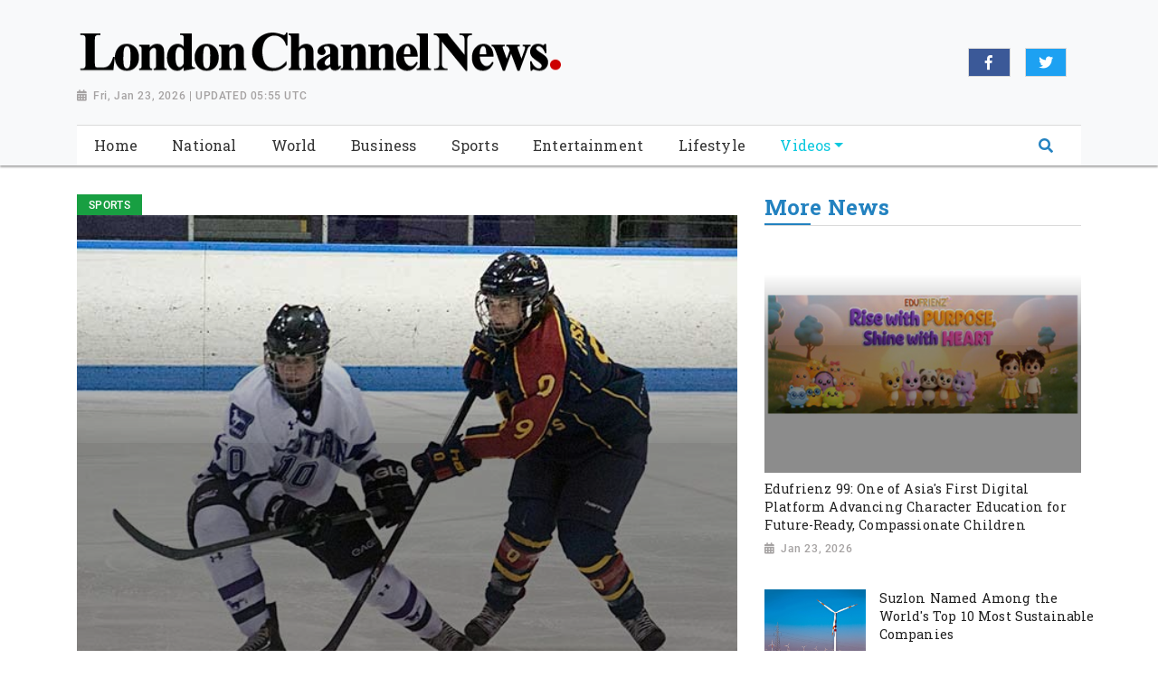

--- FILE ---
content_type: text/html; charset=utf-8
request_url: https://www.londonchannelnews.com/news/trencin-beat-michalovce-in-game-5-slovak-ice-hockey-playoff-series202104101305580015/
body_size: 7264
content:

<!doctype html>
<html lang="en">
  <head>

        
  <meta charset="utf-8">
  <meta name="viewport" content="width=device-width, initial-scale=1, shrink-to-fit=no">
  <meta name="description" content="Bratislava (Slovakia) Apr 10:  HK DuklaTrencin beat HK DuklaMichalovce 3-1 in game five of their quarterfinal playoff of the Slovak ice hockey premiership on Friday, leading 3-2 in the best-of-seven series.">
  <meta name="keywords" content="HK DuklaTrencin, HK DuklaMichalovce, ice hockey, Carl Ackered, TomekValtonen, David Mudrak">
  <meta name="author" content="">
  <title>Trencin beat Michalovce in Game 5 Slovak ice hockey playoff series</title>

  <link rel="canonical" href="https://www.londonchannelnews.com//news/trencin-beat-michalovce-in-game-5-slovak-ice-hockey-playoff-series202104101305580015//">
  <meta content="Trencin beat Michalovce in Game 5 Slovak ice hockey playoff series" property="og:title">
  <meta content="Bratislava (Slovakia) Apr 10:  HK DuklaTrencin beat HK DuklaMichalovce 3-1 in game five of their quarterfinal playoff of the Slovak ice hockey premiership on Friday, leading 3-2 in the best-of-seven series." property="og:description">
  <meta content="London Channel News" property="og:site_name">
  <meta content="website" property="og:type">
  <meta content="https://www.londonchannelnews.com/news/trencin-beat-michalovce-in-game-5-slovak-ice-hockey-playoff-series202104101305580015//" property="og:url">
  <meta content="https://worldnewsn.s3.amazonaws.com/media/images/15ice_hockey_Apr10.jpg" property="og:image">
  <meta name="twitter:card" content="summary" />
  <meta name="twitter:site" content="https://twitter.com/wnn_net" />
  <meta name="twitter:title" content="Trencin beat Michalovce in Game 5 Slovak ice hockey playoff series" />
  <meta name="twitter:description" content="Bratislava (Slovakia) Apr 10:  HK DuklaTrencin beat HK DuklaMichalovce 3-1 in game five of their quarterfinal playoff of the Slovak ice hockey premiership on Friday, leading 3-2 in the best-of-seven series." />
  <meta name="twitter:image" content="https://worldnewsn.s3.amazonaws.com/media/images/london_Channel_news.png" />


    <!--favicon-->
       <link rel="apple-touch-icon" sizes="57x57" href="https://worldnewsn.s3.amazonaws.com/media/images/apple-icon-57x57_7mBMlJF.png">
		<link rel="apple-touch-icon" sizes="60x60" href="https://worldnewsn.s3.amazonaws.com/media/images/apple-icon-60x60_LLxDOIj.png">
		<link rel="apple-touch-icon" sizes="76x76" href="https://worldnewsn.s3.amazonaws.com/media/images/apple-icon-76x76_oo7v7cX.png">
		<link rel="icon" type="image/png" sizes="192x192"  href="https://worldnewsn.s3.amazonaws.com/media/images/android-icon-192x192_e4zjcjz.png">
		<link rel="icon" type="image/png" sizes="32x32" href="https://worldnewsn.s3.amazonaws.com/media/images/favicon-32x32_fuNsggd.png">
      <!-- favicon end-->
    <!-- Bootstrap core CSS -->
    <link href="https://worldnewsn.s3.amazonaws.com/static/assets/css/fontawesome-all.min.css" rel="stylesheet">
    <link href="https://worldnewsn.s3.amazonaws.com/static/assets/css/bootstrap.min.css" rel="stylesheet">
    <link href="https://worldnewsn.s3.amazonaws.com/static/assets/css/lightslider.min.css" rel="stylesheet">
      <link href="https://worldnewsn.s3.amazonaws.com/static/assets/css/template3.css" rel="stylesheet"/>
      

      
      
        <!-- Google Tag Manager -->
<script>(function(w,d,s,l,i){w[l]=w[l]||[];w[l].push({'gtm.start':
new Date().getTime(),event:'gtm.js'});var f=d.getElementsByTagName(s)[0],
j=d.createElement(s),dl=l!='dataLayer'?'&l='+l:'';j.async=true;j.src=
'https://www.googletagmanager.com/gtm.js?id='+i+dl;f.parentNode.insertBefore(j,f);
})(window,document,'script','dataLayer','GTM-THM2M7T');</script>
<!-- End Google Tag Manager -->

<script type="application/ld+json">
{
  "@context": "http://schema.org/",
  "@type": "WebSite",
  "name": "London Channel News",
  "url": "https://www.londonchannelnews.com/",
  "potentialAction": {
    "@type": "SearchAction",
    "target": "https://www.londonchannelnews.com/search/?query={search_term_string}",
    "query-input": "required name=search_term_string"
  }
}
</script>

<script type="application/ld+json">
{
  "@context": "http://schema.org",
  "@type": "NewsMediaOrganization",
  "name": "London Channel News",
  "url": "https://www.londonchannelnews.com",
  "logo": "https://worldnewsn.s3.amazonaws.com/media/images/London-Channel-News-logo_1.png",
  "sameAs": [
    "https://www.facebook.com/worldnewsnetwork.net",
    "https://twitter.com/WorldNewsNetwo3"
  ]
}
</script>
      
  </head>

  <body>
    
      <!-- Google Tag Manager (noscript) -->
<noscript><iframe src="https://www.googletagmanager.com/ns.html?id=GTM-THM2M7T"
height="0" width="0" style="display:none;visibility:hidden"></iframe></noscript>
<!-- End Google Tag Manager (noscript) -->
    
    
    <header class="index1-header clearfix header-wrapper">
    <nav class="navbar navbar-expand-md navbar-light bg-light fixed-top d-block no-padding">
        <div class="clearfix top-header-wrapper">
        <div class="container d-block">
            <div class="row top-header align-items-center">
                <div class="col-xl-6 col-lg-6 col-md-7 col-sm-12 col-12 header-logo my-2">
                    <a href="/" class="navbar-brand d-block">
                        <img src="https://worldnewsn.s3.amazonaws.com/media/images/london_Channel_news.png" class="img-fluid navbar-brand-image" alt="Brand Logo"/>
                        <p class="date-wrapper"><span class="date">Fri, Jan 23, 2026 | UPDATED 05:55 UTC</span></p>
                    </a>

                </div>
               <div class="col-xl-6 col-lg-6 text-right col-md-5 col-sm-6 col-6 social-list-wrapper">
                      <ul class="social-list navbar-nav mr-auto d-md-flex d-block text-center justify-content-end">
                          <li class="d-inline-block p-1 border  list-item facebook"><a target="_blank" href="https://www.facebook.com/worldnewsnetwork.net" class="social-link fab fa-facebook-f"></a></li>
                          <li class="d-inline-block p-1 border mx-3  list-item twitter"><a target="_blank" href="https://twitter.com/wnn_net" class="social-link fab fa-twitter"></a></li>
                           <li class="d-inline-block p-1 border  list-item google"><a target="_blank" href="#" class="social-link fab fa-google-plus-g"></a></li>
                      </ul>
                  </div>
            </div>
        </div>
        </div>
       <div class="clearfix main-header-wrapper">
          <div class="container d-block">
              <div class="row bottom-header">
                  <div class="col menu-container py-sm-0 py-1">
                      <div class="bg-white clearfix border-top-1">
                     <button class="navbar-toggler" type="button" data-toggle="collapse" data-target="#navbarsExampleDefault" aria-controls="navbarsExampleDefault" aria-expanded="false" aria-label="Toggle navigation">
                       <span class="icon-bar"></span>
                      <span class="icon-bar"></span>
                      <span class="icon-bar"></span>
                  </button>
                    <div class="position-relative d-md-none header-search-wrapper float-right header-mobile-search p-0">
                               <div class="clearfix header-search px-2 ml-auto" data-toggle-class="expand-search">
                                  <form class="form-inline my-lg-0 no-padding rounded-0" data-form="expand-search">
                                    <input class="form-control mr-sm-2 mr-0" name="query" type="text"  aria-label="Search">
                                    <button class="btn no-bg no-padding" type="button"><span class="fas fa-search"></span></button>
                                  </form>
                              </div>
                      </div>
                  <div class="collapse navbar-collapse menu-wrapper" id="navbarsExampleDefault">
                    <ul class="navbar-nav main-menu-list text-center">
                      <li class="nav-item ">
                        <a class="nav-link" href="/">
                      <span class="text">Home</span></a>
                      </li>
                      
                          <li class="nav-item   ">
                              <a class="nav-link " href="/national/">
                                <span class="text">National</span></a>


                          

                          </li>
                        
                          <li class="nav-item   ">
                              <a class="nav-link " href="/world/">
                                <span class="text">World</span></a>


                          

                          </li>
                        
                          <li class="nav-item   ">
                              <a class="nav-link " href="/business/">
                                <span class="text">Business</span></a>


                          

                          </li>
                        
                          <li class="nav-item   ">
                              <a class="nav-link " href="/sports/">
                                <span class="text">Sports</span></a>


                          

                          </li>
                        
                          <li class="nav-item   ">
                              <a class="nav-link " href="/entertainment/">
                                <span class="text">Entertainment</span></a>


                          

                          </li>
                        
                          <li class="nav-item   ">
                              <a class="nav-link " href="/lifestyle/">
                                <span class="text">Lifestyle</span></a>


                          

                          </li>
                        
                          <li class="nav-item mega-menu-conatiner dropdown video ">
                              <a class="nav-link  dropdown-toggle" href="/videos/">
                                <span class="text">Videos</span></a>


                          
                              <div class="dropdown-menu">
                                  
                                  
                                  <a class="dropdown-item" href="/videos/others"><span class="text">Others</span></a>
                                  
                                  
                                  
                                  <a class="dropdown-item" href="/videos/sports"><span class="text">Sports</span></a>
                                  
                                  
                                  
                                  <a class="dropdown-item" href="/videos/entertainment"><span class="text">Entertainment</span></a>
                                  
                                  
                                  
                                  <a class="dropdown-item" href="/videos/world"><span class="text">World</span></a>
                                  
                                  
                                </div>
                              

                          </li>
                        
                        <li class="nav-item position-relative col d-none d-md-block header-search-wrapper p-0">
                               <div class="clearfix pt-1 header-search px-3 ml-auto" data-toggle-class="expand-search">
                                  <form class="form-inline my-2 my-lg-0 no-padding rounded-0" data-form="expand-search" method="get" action="/search/">
                                    <input class="form-control mr-sm-2 ml-auto" name="query" type="text"  aria-label="Search">
                                    <button class="btn no-bg no-padding" type="submit"><span class="fas fa-search"></span></button>
                                  </form>
                              </div>
                          </li>
                    </ul>
                  </div>
                </div>
                  </div>
            </div>
        </div>
        </div>
    </nav>
</header>
    

    
<main role="main" class=" main-content-wrapper home-page pt-2 pb-5">
       <div class="nerubian-main">
       <section class=" hero-section-wrapper pt-4 clearfix">
           <!-- above the fold content-->
            <div class="container">
            <div class="row">
              <div class="col-xl-8 col-lg-8 col-md-8 col-sm-12 col-xs-12 mb-4 hero-card-slider top-left-block">
                        
                <div class="tag Sports"><span class="tag-inner">Sports</span></div>

             <div class="article-wrapper">
                         <article class="content-wrapper">
                               <header>
                               <a href="#">
                               <div class="img-container">
                                <img src="https://worldnewsn.s3.amazonaws.com/media/images/15ice_hockey_Apr10.jpg" alt="Representative Image" class="img-fluid img">
                                </div>
                                 <h1 class="title large mb-2">Trencin beat Michalovce in Game 5 Slovak ice hockey playoff series</h1>
                                   <p class="date-wrapper medium"><span class="date">Apr 10, 2021</span></p>
                                   </a>
                                </header>
                                <span class="text"><p>Bratislava (Slovakia) Apr 10:  HK DuklaTrencin beat HK DuklaMichalovce 3-1 in game five of their quarterfinal playoff of the Slovak ice hockey premiership on Friday, leading 3-2 in the best-of-seven series.<br />Canadian forward Aaron Berisha opened the score with a nifty shot to put Trencin ahead but the home team's defenseman David Mudrak evened things up 25 seconds before the first horn with an offensive trip during a 4-on-4 play.<br />In the second period, Trencin's another Canadian forward Kruise Reddick redirected Carl Ackered's shot to put the visitors ahead again, 2-1. His teammates tasted blood and increased their offensive activities but Michalovce goalkeeper Tomas Tomek stood fast.<br />The home team tried to even things up in the final period but had trouble penetrating Trencin'sdefense. The visitors were dangerous on the resulting numerous breakaways.<br />The important goal was scored in the 56th when Trencin defenseman Rajnoha was given too much space and had no trouble putting the puck behind Tomek's back, stretching the lead to 3-1.<br />"Scoring just one goal is far from enough. We were not able to overcome Trencin'sdefense. That is the main reason for our failure. I hope we will improve for Game 6," explained Michalovce coach TomekValtonen.<br />Source: Xinhua</p></span>
<!--
                            <div class="social-tags clearfix mt-4">
                            
                            <div class="tags">
                              <div class="box-head">
                                <h3 class="title">Tags</h3>
                              </div>
                              
                              <div class="box-tag">
                                <a href="/search/?query=HK DuklaTrencin">
                                  <p class="text">HK DuklaTrencin</p>
                                </a>
                              </div>
                              
                              <div class="box-tag">
                                <a href="/search/?query= HK DuklaMichalovce">
                                  <p class="text"> HK DuklaMichalovce</p>
                                </a>
                              </div>
                              
                              <div class="box-tag">
                                <a href="/search/?query= ice hockey">
                                  <p class="text"> ice hockey</p>
                                </a>
                              </div>
                              
                              <div class="box-tag">
                                <a href="/search/?query= Carl Ackered">
                                  <p class="text"> Carl Ackered</p>
                                </a>
                              </div>
                              
                              <div class="box-tag">
                                <a href="/search/?query= TomekValtonen">
                                  <p class="text"> TomekValtonen</p>
                                </a>
                              </div>
                              
                              <div class="box-tag">
                                <a href="/search/?query= David Mudrak">
                                  <p class="text"> David Mudrak</p>
                                </a>
                              </div>
                              


                            </div>
                            

            </div>
-->
                        </article>
                    </div>
              </div>
            <div class="col-xl-4 col-lg-4 col-md-4 col-sm-12 col-xs-12 top-right-block mt-4 mt-sm-0">
        <div class="avtaar-wrapper clearfix mb-4">
       <div class="row">
       <div class="col-12">

                        <div class="category-title clearfix border-bottom-1">
                            <h2 class="title" style="margin:0;"><span class="inner-block">More news</span>
                            <!-- /* <a href="" class="link view-more text-right">View More</a> */ -->
                          </h2>
                        </div>
                    </div>
          </div>
                           <div class="row">

                            
                               <div class="col-lg-12 col-md-12 col-sm-12 col-xs-12 card-wrapper">
                            <div class="card content-wrapper" style="margin-bottom:1rem;">
                                <a href="/news/edufrienz-99-one-of-asias-first-digital-platform-advancing-character-education-for-future-ready-compassionate-children20260123112138/">
                                    <div class="img-container">
                                         <img src="https://worldnewsn.s3.amazonaws.com/media/images/ANI-20260123055132.jpg" class="img-fluid img" alt="Edufrienz 99: One of Asia&#39;s First Digital Platform Advancing Character Education for Future-Ready, Compassionate Children">
                                    </div>
                                    <div class="content-block">
                                        <h3 class="title small" style="margin-bottom:0;">Edufrienz 99: One of Asia&#39;s First Digital Platform Advancing Character Education for Future-Ready, Compassionate Children</h3>
                                        <p class="date-wrapper">
                                        <span class="date">Jan 23, 2026</span></p>
                                    </div>
                                </a>
                                </div>
                            </div>
                            

                           </div>
                            
                            <div class="row avtaar-list">
                                <div class="col-4 pr-0 img-container avtaar-thumbnil">
                                    <a href="/news/suzlon-named-among-the-worlds-top-10-most-sustainable-companies20260123105628/">
                                    <img src="https://worldnewsn.s3.amazonaws.com/media/images/ANI-20260123052615.jpg" class="img-fluid img" alt="Suzlon Group is the only Indian company in the top 10 of the Global 100 Most Sustainable Corporations&#39; list.">
                                    </a>
                                </div>
                                <div class="col-8 pr-0 avtaar-content-block">
                                    <a href="/news/suzlon-named-among-the-worlds-top-10-most-sustainable-companies20260123105628/">
                                    <h3 class="title small">Suzlon Named Among the World&#39;s Top 10 Most Sustainable Companies</h3>
                                     <p class="date-wrapper">
                                           <span class="date">Jan 23, 2026</span>
                                     </p>
                                    </a>
                                </div>
                            </div>
                            
                            <div class="row avtaar-list">
                                <div class="col-4 pr-0 img-container avtaar-thumbnil">
                                    <a href="/news/uob-prices-aud2-billion-in-five-year-senior-unsecured-notes20260123105523/">
                                    <img src="https://worldnewsn.s3.amazonaws.com/media/images/ANI-20260123052515.jpg" class="img-fluid img" alt="UOB prices AUD2 billion in five-year senior unsecured notes">
                                    </a>
                                </div>
                                <div class="col-8 pr-0 avtaar-content-block">
                                    <a href="/news/uob-prices-aud2-billion-in-five-year-senior-unsecured-notes20260123105523/">
                                    <h3 class="title small">UOB prices AUD2 billion in five-year senior unsecured notes</h3>
                                     <p class="date-wrapper">
                                           <span class="date">Jan 23, 2026</span>
                                     </p>
                                    </a>
                                </div>
                            </div>
                            
                            <div class="row avtaar-list">
                                <div class="col-4 pr-0 img-container avtaar-thumbnil">
                                    <a href="/news/kanishk-aluminium-india-limited-ipo-opens-on-january-28-202620260123105430/">
                                    <img src="https://worldnewsn.s3.amazonaws.com/media/images/ANI-20260123044828.jpg" class="img-fluid img" alt="Left to Right: Mr. Nitin Pandya, Mr. Ajesh Dalal, Mr. Ashish Agarwal, Mr. Mohit Jain, Mr. Bharat">
                                    </a>
                                </div>
                                <div class="col-8 pr-0 avtaar-content-block">
                                    <a href="/news/kanishk-aluminium-india-limited-ipo-opens-on-january-28-202620260123105430/">
                                    <h3 class="title small">Kanishk Aluminium India Limited IPO Opens on January 28, 2026</h3>
                                     <p class="date-wrapper">
                                           <span class="date">Jan 23, 2026</span>
                                     </p>
                                    </a>
                                </div>
                            </div>
                            
                            <div class="row avtaar-list">
                                <div class="col-4 pr-0 img-container avtaar-thumbnil">
                                    <a href="/news/kolkata-welcomes-sennes-a-new-language-of-conscious-luxury20260123104634/">
                                    <img src="https://worldnewsn.s3.amazonaws.com/media/images/ANI-20260123044517.jpg" class="img-fluid img" alt="Kolkata Welcomes SENNES: A New Language of Conscious Luxury">
                                    </a>
                                </div>
                                <div class="col-8 pr-0 avtaar-content-block">
                                    <a href="/news/kolkata-welcomes-sennes-a-new-language-of-conscious-luxury20260123104634/">
                                    <h3 class="title small">Kolkata Welcomes SENNES: A New Language of Conscious Luxury</h3>
                                     <p class="date-wrapper">
                                           <span class="date">Jan 23, 2026</span>
                                     </p>
                                    </a>
                                </div>
                            </div>
                            
                            <div class="row avtaar-list">
                                <div class="col-4 pr-0 img-container avtaar-thumbnil">
                                    <a href="/news/i2k2-achieves-aws-premier-partnership20260123104421/">
                                    <img src="https://worldnewsn.s3.amazonaws.com/media/images/ANI-20260123051410.jpg" class="img-fluid img" alt="i2k2 Achieves AWS Premier Partnership">
                                    </a>
                                </div>
                                <div class="col-8 pr-0 avtaar-content-block">
                                    <a href="/news/i2k2-achieves-aws-premier-partnership20260123104421/">
                                    <h3 class="title small">i2k2 Achieves AWS Premier Partnership</h3>
                                     <p class="date-wrapper">
                                           <span class="date">Jan 23, 2026</span>
                                     </p>
                                    </a>
                                </div>
                            </div>
                            
                            <div class="row avtaar-list">
                                <div class="col-4 pr-0 img-container avtaar-thumbnil">
                                    <a href="/news/cairn-oil-gas-to-showcase-engineering-excellence-in-upstream-to-enhance-domestic-production-for-an-aatmanirbhar-bharat20260123103035/">
                                    <img src="https://worldnewsn.s3.amazonaws.com/media/images/ANI-20260123050029.jpg" class="img-fluid img" alt="Cairn Oil &amp; Gas to showcase engineering excellence in upstream, to enhance domestic production for an Aatmanirbhar Bharat">
                                    </a>
                                </div>
                                <div class="col-8 pr-0 avtaar-content-block">
                                    <a href="/news/cairn-oil-gas-to-showcase-engineering-excellence-in-upstream-to-enhance-domestic-production-for-an-aatmanirbhar-bharat20260123103035/">
                                    <h3 class="title small">Cairn Oil &amp; Gas to showcase engineering excellence in upstream, to enhance domestic production for an Aatmanirbhar Bharat</h3>
                                     <p class="date-wrapper">
                                           <span class="date">Jan 23, 2026</span>
                                     </p>
                                    </a>
                                </div>
                            </div>
                            
                        </div>
            </div>
           </div>
        </div>
        </section>
        <div class="container">
        

        <div class="row">
        <!-- 
        <section class="section-last category-section clearfix mt-4">
                <div class="category-wrapper">
                    <div class="col-xs-12 col-sm-12">
                        <div class="category-title clearfix mb-2 border-bottom-1">
                            <p class="title"><span class="px-2 py-1">related Video</span></p>
                        </div>
                    </div>
                    <div class="col-12">
                        <div class="row figure-wrapper content-wrapper">
                            <div class="col-lg-12 col-md-12 col-sm-12 col-xs-12">
                                <div class="row">
                                    
                                    <div class="col-sm-4 col-xs-12 figure-container">
                                        <figure class="figure">
                                            <a href="/video/actor-sunil-shetty-shares-mixed-emotions-ahead-son-ahan-shettys-border-2-release/">
                                            <div class="img-container video-icon small">
                                                <img src="https://worldnewsn.s3.amazonaws.com/media/videogallary_image/2026012327.jpg" alt="Actor Sunil Shetty shares mixed emotions ahead of son Ahan Shetty’s ‘Border 2’ release" class="img-fluid img">
                                            </div>
                                            <figcaption class="title small">
                                                 Actor Sunil Shetty shares mixed emotions ahead of son Ahan Shetty’s ‘Border 2’ release
                                            </figcaption>
                                            <p class="date-wrapper">
                                               <span class="date">Jan 23, 2026</span>
                                            </p>
                                            </a>
                                        </figure>
                                    </div>
                                    
                                    <div class="col-sm-4 col-xs-12 figure-container">
                                        <figure class="figure">
                                            <a href="/video/vp-vance-defends-ice-during-visit-minneapolis-following-weeks-unrest/">
                                            <div class="img-container video-icon small">
                                                <img src="https://worldnewsn.s3.amazonaws.com/media/videogallary_image/202601232.jpg" alt="VP Vance defends ICE during visit to Minneapolis following weeks of unrest" class="img-fluid img">
                                            </div>
                                            <figcaption class="title small">
                                                 VP Vance defends ICE during visit to Minneapolis following weeks of unrest
                                            </figcaption>
                                            <p class="date-wrapper">
                                               <span class="date">Jan 23, 2026</span>
                                            </p>
                                            </a>
                                        </figure>
                                    </div>
                                    
                                    <div class="col-sm-4 col-xs-12 figure-container">
                                        <figure class="figure">
                                            <a href="/video/republic-day-gets-high-tech-delhi-polices-ai-glasses-will-track-you-even-behind-mask/">
                                            <div class="img-container video-icon small">
                                                <img src="https://worldnewsn.s3.amazonaws.com/media/videogallary_image/2026012235.jpg" alt="Republic Day gets High-Tech: Delhi Police’s AI glasses will track you even behind mask" class="img-fluid img">
                                            </div>
                                            <figcaption class="title small">
                                                 Republic Day gets High-Tech: Delhi Police’s AI glasses will track you even behind mask
                                            </figcaption>
                                            <p class="date-wrapper">
                                               <span class="date">Jan 22, 2026</span>
                                            </p>
                                            </a>
                                        </figure>
                                    </div>
                                    
                                    <div class="col-sm-4 col-xs-12 figure-container">
                                        <figure class="figure">
                                            <a href="/video/countdown-begins-nepals-election-campaign-be-launched/">
                                            <div class="img-container video-icon small">
                                                <img src="https://worldnewsn.s3.amazonaws.com/media/videogallary_image/2026012217.jpg" alt="Countdown begins: Nepal&#39;s election campaign to be launched" class="img-fluid img">
                                            </div>
                                            <figcaption class="title small">
                                                 Countdown begins: Nepal&#39;s election campaign to be launched
                                            </figcaption>
                                            <p class="date-wrapper">
                                               <span class="date">Jan 22, 2026</span>
                                            </p>
                                            </a>
                                        </figure>
                                    </div>
                                    
                                    <div class="col-sm-4 col-xs-12 figure-container">
                                        <figure class="figure">
                                            <a href="/video/smriti-irani-shares-indias-women-led-growth-story-world-economic-forum/">
                                            <div class="img-container video-icon small">
                                                <img src="https://worldnewsn.s3.amazonaws.com/media/videogallary_image/202601227.jpg" alt="Smriti Irani shares India&#39;s women-led growth story at World Economic Forum" class="img-fluid img">
                                            </div>
                                            <figcaption class="title small">
                                                 Smriti Irani shares India&#39;s women-led growth story at World Economic Forum
                                            </figcaption>
                                            <p class="date-wrapper">
                                               <span class="date">Jan 22, 2026</span>
                                            </p>
                                            </a>
                                        </figure>
                                    </div>
                                    
                                    <div class="col-sm-4 col-xs-12 figure-container">
                                        <figure class="figure">
                                            <a href="/video/cm-fadnavis-announces-innovation-city-davos-tata-group-invest-11-billion-dollars/">
                                            <div class="img-container video-icon small">
                                                <img src="https://worldnewsn.s3.amazonaws.com/media/videogallary_image/202601224.jpg" alt="CM Fadnavis announces &#39;Innovation City&#39; at Davos; Tata Group to invest 11 billion dollars" class="img-fluid img">
                                            </div>
                                            <figcaption class="title small">
                                                 CM Fadnavis announces &#39;Innovation City&#39; at Davos; Tata Group to invest 11 billion dollars
                                            </figcaption>
                                            <p class="date-wrapper">
                                               <span class="date">Jan 22, 2026</span>
                                            </p>
                                            </a>
                                        </figure>
                                    </div>
                                    
                                    <div class="col-sm-4 col-xs-12 figure-container">
                                        <figure class="figure">
                                            <a href="/video/its-really-good-deal-president-trump-says-greenland-deal-framework-reached/">
                                            <div class="img-container video-icon small">
                                                <img src="https://worldnewsn.s3.amazonaws.com/media/videogallary_image/202601223.jpg" alt="‘It&#39;s a really good deal’: President Trump says Greenland deal framework reached" class="img-fluid img">
                                            </div>
                                            <figcaption class="title small">
                                                 ‘It&#39;s a really good deal’: President Trump says Greenland deal framework reached
                                            </figcaption>
                                            <p class="date-wrapper">
                                               <span class="date">Jan 22, 2026</span>
                                            </p>
                                            </a>
                                        </figure>
                                    </div>
                                    
                                    <div class="col-sm-4 col-xs-12 figure-container">
                                        <figure class="figure">
                                            <a href="/video/director-aditya-birla-group-ananya-birla-highlights-strategy-behind-svatantras-growth/">
                                            <div class="img-container video-icon small">
                                                <img src="https://worldnewsn.s3.amazonaws.com/media/videogallary_image/202601222.jpg" alt="Director of Aditya Birla Group Ananya Birla Highlights Strategy Behind Svatantra’s Growth" class="img-fluid img">
                                            </div>
                                            <figcaption class="title small">
                                                 Director of Aditya Birla Group Ananya Birla Highlights Strategy Behind Svatantra’s Growth
                                            </figcaption>
                                            <p class="date-wrapper">
                                               <span class="date">Jan 22, 2026</span>
                                            </p>
                                            </a>
                                        </figure>
                                    </div>
                                    
                                    <div class="col-sm-4 col-xs-12 figure-container">
                                        <figure class="figure">
                                            <a href="/video/spain-foreign-minister-says-india-reliable-country-upholding-international-law-during-talks/">
                                            <div class="img-container video-icon small">
                                                <img src="https://worldnewsn.s3.amazonaws.com/media/videogallary_image/2026012150.jpg" alt="Spain Foreign Minister says India is a reliable country upholding international law during talks" class="img-fluid img">
                                            </div>
                                            <figcaption class="title small">
                                                 Spain Foreign Minister says India is a reliable country upholding international law during talks
                                            </figcaption>
                                            <p class="date-wrapper">
                                               <span class="date">Jan 21, 2026</span>
                                            </p>
                                            </a>
                                        </figure>
                                    </div>
                                    
                                    <div class="col-sm-4 col-xs-12 figure-container">
                                        <figure class="figure">
                                            <a href="/video/world-must-reject-terrorism-fully-eam-jaishankar-bilateral-meeting-spanish-fm-albares/">
                                            <div class="img-container video-icon small">
                                                <img src="https://worldnewsn.s3.amazonaws.com/media/videogallary_image/2026012132.jpg" alt="&#34;World must reject terrorism fully&#34;, EAM Jaishankar at bilateral meeting with Spanish FM Albares" class="img-fluid img">
                                            </div>
                                            <figcaption class="title small">
                                                 &#34;World must reject terrorism fully&#34;, EAM Jaishankar at bilateral meeting with Spanish FM Albares
                                            </figcaption>
                                            <p class="date-wrapper">
                                               <span class="date">Jan 21, 2026</span>
                                            </p>
                                            </a>
                                        </figure>
                                    </div>
                                    
                                </div>
                            </div>
                        </div>
                    </div>
                </div>

        </section>
         -->
        </div>
        </div>
       </div>
    </main>

    
     <footer class="custom-footer bg-light">
    <div class="container">
      <div class="row logo-part py-4">
            <div class="col-xl-4 col-lg-4 col-md-4 col-sm-12 col-xs-12 header-logo my-2">
            <a href="/" class="navbar-brand">
                        <img src="https://worldnewsn.s3.amazonaws.com/media/images/london_Channel_news.png" class="img-fluid  navbar-brand-image" alt="Brand Logo"/>
                    </a>
          </div>
             <div class="footer-link-wrapper col-xl-8 col-lg-8 col-md-8 col-sm-12 col-xs-12 my-2">
            <div class="col-12 text-right mt-3">
                <ul class="d-inline-block footer-link-list mb-0">
                    
                    <li class="list-item d-inline-block">
                        <a href="/national/" class="footer-link">National</a>
                    </li>
                    
                    <li class="list-item d-inline-block">
                        <a href="/world/" class="footer-link">World</a>
                    </li>
                    
                    <li class="list-item d-inline-block">
                        <a href="/business/" class="footer-link">Business</a>
                    </li>
                    
                    <li class="list-item d-inline-block">
                        <a href="/sports/" class="footer-link">Sports</a>
                    </li>
                    
                    <li class="list-item d-inline-block">
                        <a href="/entertainment/" class="footer-link">Entertainment</a>
                    </li>
                    
                    <li class="list-item d-inline-block">
                        <a href="/lifestyle/" class="footer-link">Lifestyle</a>
                    </li>
                    
                    <li class="list-item d-inline-block">
                        <a href="/videos/" class="footer-link">Videos</a>
                    </li>
                    

                </ul>
            </div>
        </div>
        </div>


        <div class="row bottom-footer pb-2 pt-2 border-top-1 justify-content-center">
                <div class="col-xl-6 col-lg-6 col-md-5 col-sm-6 col-6 copy-right-wrapper">
                    <p class="text copyright">Copyright &copy; 2018<span class="text d-inline-block mx-2">|</span> <a class="link" href="/terms/">Terms &amp; Condition</a><span class="text d-inline-block mx-2">|</span><a href="/contact/" class="link">Contact Us</a></p>
                </div>
            <div class="col-xl-6 col-lg-6 col-md-7 col-sm-6 col-6 social-list-wrapper mt-2">
                      <ul class="social-list clearfix d-block navbar-nav mr-auto text-right">
                           <li class="d-inline-block p-1 border  list-item facebook"><a target="_blank" href="https://www.facebook.com/worldnewsnetwork.net" class="social-link fab fa-facebook-f"></a></li>
                          <li class="d-inline-block p-1 border mx-3  list-item twitter"><a target="_blank" href="https://twitter.com/wnn_net" class="social-link fab fa-twitter"></a></li>
                           <li class="d-inline-block p-1 border  list-item google"><a target="_blank" href="#" class="social-link fab fa-google-plus-g"></a></li>
                      </ul>
                  </div>
        </div>
        </div>
    </footer>
    


    <!-- Bootstrap core JavaScript
    ================================================== -->
    <!-- Placed at the end of the document so the pages load faster -->
       <script src="https://ajax.googleapis.com/ajax/libs/jquery/3.3.1/jquery.min.js"></script>
    <script>window.jQuery || document.write('<script src="/static/assets/js/jquery.js"><'+'/'+'script>');</script>
       <script src="https://worldnewsn.s3.amazonaws.com/static/assets/js/bootstrap.bundle.js"></script>
       <script src="https://worldnewsn.s3.amazonaws.com/static/assets/js/lightslider.min.js"></script>
    <script src="https://worldnewsn.s3.amazonaws.com/static/assets/js/main.js"></script>
    

    
  </body>
</html>